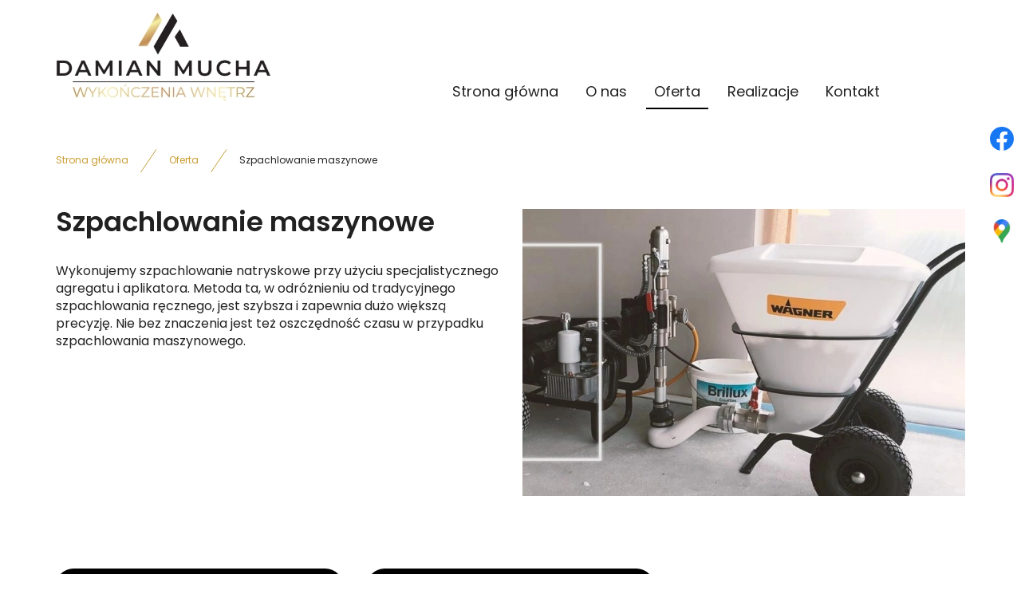

--- FILE ---
content_type: text/html; charset=utf-8
request_url: https://www.damianmucha.com.pl/oferta/szpachlowanie-maszynowe
body_size: 4175
content:
<!DOCTYPE html>
<html lang="pl-PL" itemscope itemtype="https://schema.org/WebPage">
<head>
<meta http-equiv="X-UA-Compatible" content="IE=edge">
<meta name="viewport" content="width=device-width, initial-scale=1">
<meta name="SKYPE_TOOLBAR" content="SKYPE_TOOLBAR_PARSER_COMPATIBLE">
<meta name="format-detection" content="telephone=no">
<meta charset="utf-8">
	<meta name="twitter:card" content="summary">
	<meta name="twitter:title" content="Firma remontowa: Damian Mucha Wykończenia Wnętrz w Stargardzie">
	<meta name="twitter:description" content="Firma remontowa Damian Mucha Wykończenia Wnętrz obsługuje klientów indywidualnych i biznesowych ze Stargardu oraz okolic. Kliknij link i sprawdź szczegóły.">
	<meta name="twitter:image" content="https://www.damianmucha.com.pl/images/design/logo.webp">
	<meta property="og:title" content="Firma remontowa: Damian Mucha Wykończenia Wnętrz w Stargardzie">
	<meta property="og:type" content="website">
	<meta property="og:image" content="https://www.damianmucha.com.pl/images/design/logo.webp">
	<meta property="og:url" content="https://www.damianmucha.com.pl/">
	<meta property="og:description" content="Firma remontowa Damian Mucha Wykończenia Wnętrz obsługuje klientów indywidualnych i biznesowych ze Stargardu oraz okolic. Kliknij link i sprawdź szczegóły.">
	<meta property="og:sitename" content="Wykończenia Wnętrz Damian Mucha">
	<meta name="description" content="Oferujemy szpachlowanie ścian i sufitów metodą maszynową. Dzięki niej prace postępują błyskawicznie i są wykonywane w wysokiej jakości. Kliknij link i sprawdź.">
	<title>Szpachlowanie maszynowe: zakładanie szpachli, wykańczanie ścian</title>
	<link href="/images/design/favicon.ico" rel="icon" type="image/vnd.microsoft.icon">
	<style>.block528 .pathwayicon, .block528 .breadcrumbs span:not(:first-of-type) { position: relative; }.block528 .pathwayicon span { position: absolute; visibility: hidden; }</style>
	<style>.block528 .breadcrumbs .divider {margin-left:15px;margin-right:15px;}.block528 .breadcrumbs .active {}</style>
	
	
	
	
	
	
	
	<link rel="preload stylesheet" as="style" href="/cache/b5d13bfc52056ee781ee4b10007d4f7b.css" fetchpriority="high">
	<link rel="preload stylesheet" as="style" media="screen and (min-width: 768px)" href="/cache/desktop.css" fetchpriority="low">





</head>
      <body class="body-xl page light  lang-pl" data-itemid="949">


        <div id="wrapper">
            <div id="container">
                <header>
                                                    
			        <div class="block161 full-buttons mainmenu">

			
            <div class="col-xs-12">

								                <div class="inner row">
																										<div class="section161 display-section" data-position="header-glowna-sekcja" data-sid="161" data-parent="1">
<div class="clearfix"></div>
			        <div class="block1308 header" id="section-header">

			
            <div class="col-xs-12">

								                <div class="inner row">
																								                    <div class="center" data-center="1">
												<div class="section1308 section-header-r" data-position="header-r-sekcja" data-sid="1308" data-parent="1">
<div class="clearfix"></div>
<div class="center">
			        <div class="block1309 ">

			
            <div class="col-lg-4 hidden-xs hidden-sm hidden-md">

								                <div class="inner">
																										
<a href="https://www.damianmucha.com.pl/" class="logo">
    <img src="/images/design/logo.webp" alt="Damian Mucha Wykończenia wnętrz logo" loading="lazy">
</a>																		                    </div>
																				                    <div class="clearfix"></div>
                </div>
			                        </div>
			</div>
			        <div class="block1310 menu-header-1 align-right align-center-xs align-center-sm align-center-md align-right-lg align-right-xl">

			
            <div class="col-xs-12 col-lg-8">

								                <div class="inner text-right-xl text-right-lg">
																								                    <div class="center">
												    <nav class="navbar navbar-default navbar-custom">
        <div class="navbar-header">
            <div class="visible-md visible-sm visible-xs">
<a href="https://www.damianmucha.com.pl/" class="logo">
    <img src="/images/design/logo.webp" alt="Damian Mucha Wykończenia wnętrz logo" loading="lazy">
</a>
</div>            <button type="button" class="navbar-toggle collapsed" id="navbar-toggle-1310">
                <span class="icon-bar"></span>
                <span class="icon-bar"></span>
                <span class="icon-bar"></span>
            </button>
        </div>
        <div class="navbar-collapse collapse" id="navbar-collapse-1310">
            <ul class="nav navbar-nav menu">
<li class="item-101">
<a href="/">Strona główna</a>
</li>
<li class="item-565">
<a href="/o-nas">O nas</a>
</li>
<li class="item-932 active dropdown parent">
<a href="/oferta">Oferta</a>
            <a class="dropdown-toggle" href="#" data-toggle="dropdown" role="button" aria-haspopup="true" aria-expanded="false"> <span class="caret"></span></a><ul class="dropdown-menu">
<li class="item-949 current active">
<a href="/oferta/szpachlowanie-maszynowe">Szpachlowanie maszynowe</a>
</li>
<li class="item-950">
<a href="/oferta/malowanie">Malowanie</a>
</li>
<li class="item-951">
<a href="/oferta/sztukateria">Sztukateria</a>
</li>
<li class="item-1119">
<a href="/oferta/wykonczenia-wnetrz">Wykończenia wnętrz</a>
</li>
<li class="item-1120">
<a href="/oferta/sufity-podwieszane">Sufity podwieszane</a>
</li>
</ul>
</li>
<li class="item-566">
<a href="/realizacje">Realizacje</a>
</li>
<li class="item-567">
<a href="/kontakt">Kontakt</a>
</li>
</ul>
</div>
</nav>
						<div class="clearfix"></div>
</div>												                    </div>
																				                    <div class="clearfix"></div>
                </div>
			                        </div>
			<div class="clearfix"></div>
</div>						<div class="clearfix"></div>
</div>												                    </div>
																				                    <div class="clearfix"></div>
                </div>
			                        </div>
			<div class="clearfix"></div>
</div>																		                    </div>
																				                    <div class="clearfix"></div>
                </div>
			                        </div>
			
                <div class="clearfix"></div>                </header>
                <div id="main"> 
                    <div>                    <div id="system-message-container">
	</div>


                                        
			        <div class="block163 ">

			
            <div class="col-xs-12">

								                <div class="inner row">
																										<div class="section163 display-section" data-position="breadcrumbs-glowna-sekcja" data-sid="163" data-parent="1">
<div class="clearfix"></div>
			        <div class="block164 " id="section-breadcrumbs">

			
            <div class="col-xs-12">

								                <div class="inner row">
																								                    <div class="center" data-center="1">
												<div class="section164 section-breadcrumbs-a" data-position="breadcrumbs-a-sekcja" data-sid="164" data-parent="1">
<div class="clearfix"></div>
<div class="center">
			        <div class="block528 ">

			
            <div class="col-xs-12">

								                <div class="inner">
																										
<div class="breadcrumbs " itemscope itemtype="https://schema.org/BreadcrumbList">
    
    <span itemprop="itemListElement" itemscope itemtype="https://schema.org/ListItem"><a itemprop="item" href="/" class="pathwayicon">Strona główna<span itemprop="name">Strona główna</span></a><meta itemprop="position" content="1"></span><span class="divider"><img src="https://www.damianmucha.com.pl/images/design/icon-breadcrumbs.webp" alt="separator" loading="lazy"></span><span itemprop="itemListElement" itemscope itemtype="https://schema.org/ListItem"><a itemprop="item" href="/oferta" class="pathway"><span itemprop="name">Oferta</span></a><meta itemprop="position" content="2"></span><span class="divider"><img src="https://www.damianmucha.com.pl/images/design/icon-breadcrumbs.webp" alt="separator" loading="lazy"></span><span class="breadcrumbs_last" itemprop="name">Szpachlowanie maszynowe</span>
</div>
																		                    </div>
																				                    <div class="clearfix"></div>
                </div>
			                        </div>
			</div>
<div class="clearfix"></div>
</div>						<div class="clearfix"></div>
</div>												                    </div>
																				                    <div class="clearfix"></div>
                </div>
			                        </div>
			<div class="clearfix"></div>
</div>																		                    </div>
																				                    <div class="clearfix"></div>
                </div>
			                        </div>
			
<div class="center" data-center="1">                      <div id="content" class="col-xs-12">
                                                  <article class="item-page" data-content="1">
	
		
						
	
	
		
				
				<div class="row">
<div class="col-md-6 margin-bottom-xl-lg-md margin-bottom-sm margin-bottom-xs">
<h1>Szpachlowanie maszynowe</h1>
<p><span>Wykonujemy szpachlowanie natryskowe przy użyciu specjalistycznego agregatu i&nbsp;aplikatora. Metoda ta, w&nbsp;odróżnieniu od&nbsp;tradycyjnego szpachlowania ręcznego, jest szybsza i&nbsp;zapewnia dużo większą precyzję. Nie&nbsp;bez&nbsp;znaczenia jest też oszczędność czasu w&nbsp;przypadku szpachlowania maszynowego.</span></p>
</div>
<div class="col-md-6 margin-bottom-xl-lg-md margin-bottom-sm margin-bottom-xs"><p><img src="/images/design/content-szpachlowanie-maszynowe.webp" alt="Maszyna Wagner" width="768" height="498" loading="lazy"></p></div>
</div>
<div class="row"><div class="col-md-12"><hr class="hr-extrakgkkh3hh"></div></div>
<div class="row">
<div class="col-md-4">
<p style="text-align: center;"><a class="btn" style="width: 100%;" href="/oferta/szpachlowanie-maszynowe/stargard">Stargard</a></p>
<p>&nbsp;</p>
</div>
<div class="col-md-4">
<p style="text-align: center;"><a class="btn" style="width: 100%;" href="/oferta/szpachlowanie-maszynowe/szczecin">Szczecin</a></p>
<p>&nbsp;</p>
</div>
</div> 
	
						</article>
                          <div class="clearfix"></div>
                                              </div>
                      </div>
<div class="clearfix"></div>
</div>                </div>
                <footer>
                                        
			        <div class="block104  align-center fixed">

			
            <div class="col-md-1 col-lg-1">

								                <div class="inner text-center">
																										
	<div class="gotoup  row"><div class="col-md-12 glyphicon glyphicon-chevron-up fixed-up"></div></div>
																		                    </div>
																				                    <div class="clearfix"></div>
                </div>
			                        </div>
			
			        <div class="block169 ">

			
            <div class="col-xs-12">

								                <div class="inner row">
																										
<div id="socialicons169" class="social-icons-container">
	<ul class="social-icons">
		<li><a class="csocial-link" href="https://www.facebook.com/WykonczeniaWnetrzDamianMucha" target="_blank" rel="nofollow"><img src="https://www.damianmucha.com.pl/media/mod_socialicons/img/icon-facebook.svg" alt="facebook" loading="lazy"></a></li>
<li><a class="csocial-link" href="https://www.instagram.com/accounts/login/?next=https%3A%2F%2Fwww.instagram.com%2Fdamian_mucha_%2F%3Fhl%3Dpl" target="_blank" rel="nofollow"><img src="https://www.damianmucha.com.pl/media/mod_socialicons/img/icon-instagram.webp" alt="instagram" loading="lazy"></a></li>
<li><a class="csocial-link" href="https://www.google.com/maps/place/Wyko%C5%84czenia+Wn%C4%99trz+Damian+Mucha/@53.3113015,15.0383158,15z/data=!4m6!3m5!1s0x4700dba2300a7259:0xfa9ab026862ba16!8m2!3d53.3113015!4d15.0383158!16s%2Fg%2F11pwb_06c4?entry=ttu" target="_blank"><img src="https://www.damianmucha.com.pl/images/gmap-icon.webp" alt="Google Maps" loading="lazy"></a></li>	</ul>
</div>
																		                    </div>
																				                    <div class="clearfix"></div>
                </div>
			                        </div>
			
			        <div class="block162 icons-bg mainmenu">

			
            <div class="col-xs-12">

								                <div class="inner row">
																										<div class="section162 display-section" data-position="footer-glowna-sekcja" data-sid="162" data-parent="1">
<div class="clearfix"></div>
			        <div class="block1262 " id="section-footer">

			
            <div class="col-xs-12">

								                <div class="inner row">
																								                    <div class="center" data-center="1">
												<div class="section1262 section-footer-m" data-position="footer-m-sekcja" data-sid="1262" data-parent="1">
<div class="clearfix"></div>
<div class="center">
			        <div class="block1263 menu-footer full-width-elements align-center-xs align-center-sm align-left-md align-left-lg align-left-xl">

			
            <div class="col-xs-12">

								                <div class="inner">
																										<div class="navbar-custom">
<ul class="nav nav-pills menu">
<li class="item-101">
<a href="/">Strona główna</a>
</li>
<li class="item-565">
<a href="/o-nas">O nas</a>
</li>
<li class="item-932 parent">
<a href="/oferta">Oferta</a>
</li>
<li class="item-566">
<a href="/realizacje">Realizacje</a>
</li>
<li class="item-567">
<a href="/kontakt">Kontakt</a>
</li>
</ul>
</div>
																		                    </div>
																				                    <div class="clearfix"></div>
                </div>
			                        </div>
			</div>
<div class="center">
			        <div class="block1565 fr-small">

			
            <div class="col-xs-12">

								                <div class="inner text-center text-center-sm text-center-xs">
																										
	<div class="row">
<div class="col-md-4"><p><span class="iconfont-phone"></span><br><a href="tel:+48530254403">+48 530 254 403</a></p></div>
<div class="col-md-4"><p><span class="iconfont-mail-4"></span><br><joomla-hidden-mail is-link="1" is-email="1" first="ZGFtaWFuMTgxOA==" last="cG9jenRhLm9uZXQucGw=" text="ZGFtaWFuMTgxOEBwb2N6dGEub25ldC5wbA==" base="">Ten adres pocztowy jest chroniony przed spamowaniem. Aby go zobaczyć, konieczne jest włączenie w przeglądarce obsługi JavaScript.</joomla-hidden-mail></p></div>
<div class="col-md-4"><p><br><span data-teams="true">ul.Spółdzielcza 31</span><br>73-110 Stargard</p></div>
</div>
																		                    </div>
																				                    <div class="clearfix"></div>
                </div>
			                        </div>
			</div>
<div class="center">
			        <div class="block1264 fr-small">

			
            <div class="col-xs-12">

								                <div class="inner text-center-sm text-center-xs">
																										
	<div class="row"><div class="col-md-12"><hr></div></div>
<div class="row">
<div class="col-md-6"><p>Wszelkie prawa zastrzeżone © 2025 <a href="https://wenet.pl/" target="_blank" rel="nofollow noopener noreferrer">WeNet</a></p></div>
<div class="text-right col-md-6"><p><a class="font-staly-2-link" href="/polityka-prywatnosci" target="_blank" rel="noopener noreferrer">Polityka prywatności</a><br><a class="font-staly-2-link" href="/polityka-cookies" target="_blank" rel="noopener noreferrer">Polityka Cookies</a></p></div>
</div>
																		                    </div>
																				                    <div class="clearfix"></div>
                </div>
			                        </div>
			</div>
<div class="clearfix"></div>
</div>						<div class="clearfix"></div>
</div>												                    </div>
																				                    <div class="clearfix"></div>
                </div>
			                        </div>
			<div class="clearfix"></div>
</div>																		                    </div>
																				                    <div class="clearfix"></div>
                </div>
			                        </div>
			
                    <div class="clearfix"></div>
<div class="clearfix"></div>                </footer>
            </div>
        </div>
      
<span itemscope itemtype="https://schema.org/LocalBusiness">
<span itemprop="address" itemscope itemtype="https://schema.org/PostalAddress">
<meta itemprop="streetAddress" content="Miła 5">
<meta itemprop="addressLocality" content=" Stargard">
<meta itemprop="postalCode" content="73-110">
</span>
<span itemprop="geo" itemscope itemtype="https://schema.org/GeoCoordinates">
<meta itemprop="latitude" content="53.3113015">
<meta itemprop="longitude" content="15.0383158">
</span>
<meta itemprop="telephone" content="+48530254403">
<meta itemprop="openingHours" content="Mo-Fr 08:00-18:00">
<meta itemprop="name" content="Wykończenia Wnętrz Damian Mucha">
<meta itemprop="image" content="https://www.damianmucha.com.pl/images/design/logo.webp">
<span itemprop="location" itemscope itemtype="https://schema.org/Place">
<meta itemprop="logo" content="https://www.damianmucha.com.pl/images/design/logo.webp">
<link itemprop="url" href="https://www.damianmucha.com.pl/">
<link itemprop="hasMap" href="https://goo.gl/maps/YdCaJNDqEkZs2ato6">
</span>
</span>
  <script src="/media/vendor/jquery/js/jquery.min.js?3.7.1"></script><script src="/media/legacy/js/jquery-noconflict.min.js?647005fc12b79b3ca2bb30c059899d5994e3e34d"></script><script src="https://www.damianmucha.com.pl/cache/b5d13bfc52056ee781ee4b10007d4f7b.js"></script><script type="application/json" class="joomla-script-options new">{"joomla.jtext":{"RLTA_BUTTON_SCROLL_LEFT":"Scroll buttons to the left","RLTA_BUTTON_SCROLL_RIGHT":"Scroll buttons to the right"},"system.paths":{"root":"","rootFull":"https:\/\/www.damianmucha.com.pl\/","base":"","baseFull":"https:\/\/www.damianmucha.com.pl\/"},"csrf.token":"dc23cda5590bdc502532d0b95c612e78"}</script><script src="/media/system/js/core.min.js?37ffe4186289eba9c5df81bea44080aff77b9684"></script><script src="/media/vendor/webcomponentsjs/js/webcomponents-bundle.min.js?2.8.0" nomodule defer></script><script src="/media/system/js/joomla-hidden-mail-es5.min.js?b2c8377606bb898b64d21e2d06c6bb925371b9c3" nomodule defer></script><script src="/media/system/js/joomla-hidden-mail.min.js?065992337609bf436e2fedbcbdc3de1406158b97" type="module"></script>
</body>
</html>

--- FILE ---
content_type: text/css
request_url: https://www.damianmucha.com.pl/cache/desktop.css
body_size: -57
content:
.block1309 > div > div.inner {position: relative;}.body-lg .block1309 > div > div.inner {padding-top:15px;padding-bottom:15px;}.body-xl .block1309 > div > div.inner {padding-top:15px;padding-bottom:15px;}.body-xl .block1309 > div > div.inner > div, .body-xl .block1309 > div > div.inner > a:not(.btn) {display:flex;align-items:center}.body-xl .block1309 > div > div.inner {display:flex; justify-content: center; flex-direction: column;}.body-lg .block1309 > div > div.inner > div, .body-lg .block1309 > div > div.inner > a:not(.btn) {display:flex;align-items:center}.body-lg .block1309 > div > div.inner {display:flex; justify-content: center; flex-direction: column;}.block1309 strong {font-weight:normal}.body-xs .block1309 strong {font-weight:normal}.body-sm .block1309 strong {font-weight:normal}.body-md .block1309 strong {font-weight:normal}.body-lg .block1309 strong {font-weight:normal}.body-xl .block1309 strong {font-weight:normal}